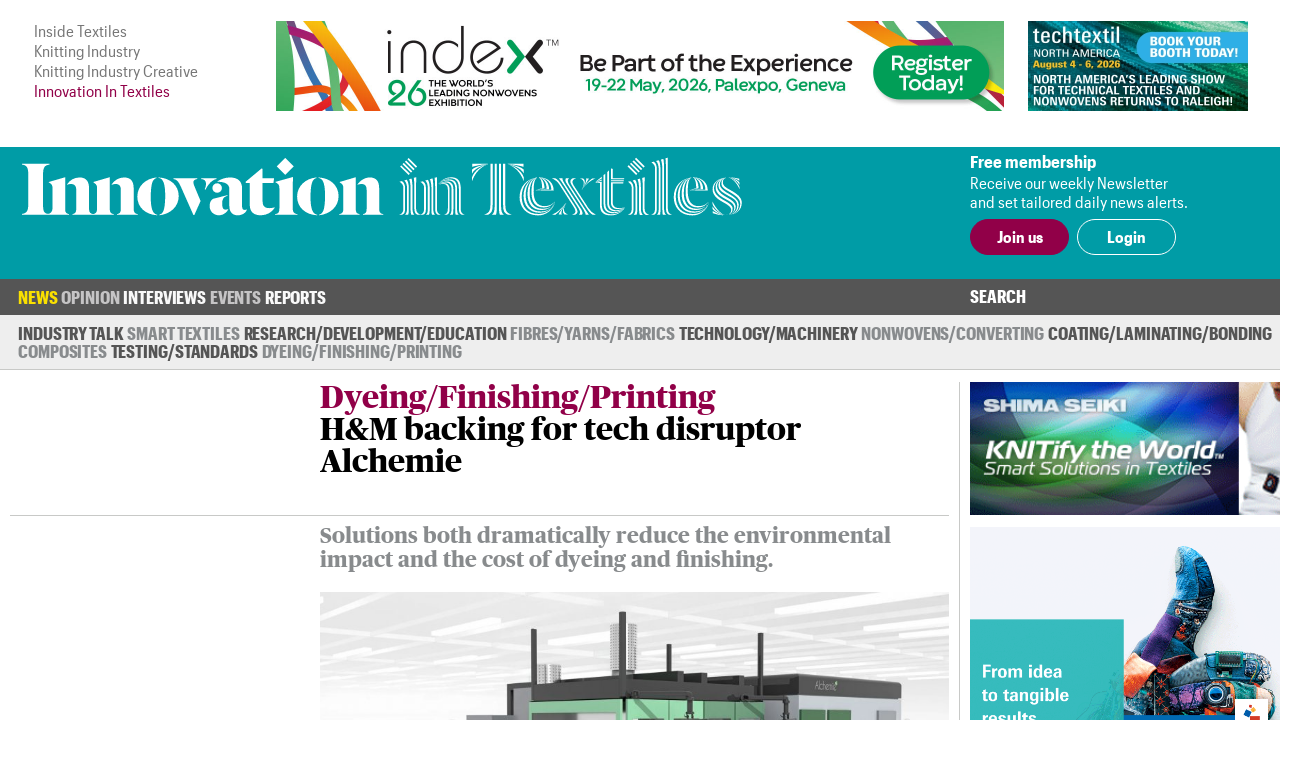

--- FILE ---
content_type: text/html; charset=UTF-8
request_url: https://www.innovationintextiles.com/hm-backing-for-tech-disruptor-alchemie/
body_size: 7034
content:
<!DOCTYPE html>
<html xmlns="http://www.w3.org/1999/xhtml">
<head>
	<meta http-equiv="Content-Type" content="text/html; charset=utf-8"/>
	<meta name="google-translate-customization" content="d155ec45d26d4d55-8cb89f2540608ef3-ge33bc6fba8dc9a7f-16">
	<meta name="viewport" content="width=device-width, initial-scale=1, maximum-scale=1, user-scalable=no"/>
	<title>H&M backing for tech disruptor Alchemie</title>
	<meta name="news_keywords" content="H&M backing for tech disruptor Alchemie">
	<meta name="description" content="H&M backing for tech disruptor Alchemie">
	<link rel="canonical" href="https://www.innovationintextiles.com/dryeing-finishing-printing/" /><meta property="og:image" content="https://www.innovationintextiles.com/uploads/12811/Alchemie.jpg" /><meta name="twitter:image" content="https://www.innovationintextiles.com/uploads/12811/Alchemie.jpg" /><meta name="twitter:card" content="summary_large_image" /><meta property="og:title" content="H&M backing for tech disruptor Alchemie" /><meta name="twitter:title" content="H&M backing for tech disruptor Alchemie" />	<link rel="manifest" href="/site.webmanifest">
	<link rel="shortcut icon" href="/favicon.ico" type="image/x-icon">
	<link rel="stylesheet" type="text/css" href="/css/fonts/fonts.css">
	<link href="/css/style.css?v=221220-105617" rel="stylesheet" type="text/css" />
	<link href="/css/main.css?v=221220-105617" rel="stylesheet" type="text/css" />
	<link href="/css/engage.itoggle.css" rel="stylesheet" type="text/css" />
	<link href="/css/stylish-select.css" rel="stylesheet" type="text/css" />
<!--
	<link href="/css/advertisement.css?v=221220-105617" rel="stylesheet" type="text/css"/>
	<link href="/css/sidebars.css" rel="stylesheet" type="text/css"/>
	<link href="/css/responsive.css?v=221220-105617" rel="stylesheet" type="text/css"/>
-->
	<script src="/js/jquery-1.9.1.min.js" type="d95c29e269946c00c80def7a-text/javascript" charset="utf-8"></script>

	<script type="d95c29e269946c00c80def7a-text/javascript">

    var _gaq = _gaq || [];
    _gaq.push(["_setAccount", "UA-2910089-3"]);
    _gaq.push(["_trackPageview"]);

    (function () {
      var ga = document.createElement("script");
      ga.type = "text/javascript";
      ga.async = true;
      ga.src = ("https:" == document.location.protocol ? "https://ssl" : "http://www") + ".google-analytics.com/ga.js";
      var s = document.getElementsByTagName("script")[0];
      s.parentNode.insertBefore(ga, s);
    })();

	</script>

	<!-- Global site tag (gtag.js) - Google Analytics -->
	<script async src="https://www.googletagmanager.com/gtag/js?id=G-1XSJ6KTQW3" type="d95c29e269946c00c80def7a-text/javascript"></script>
	<script type="d95c29e269946c00c80def7a-text/javascript">
    window.dataLayer = window.dataLayer || [];
    function gtag(){dataLayer.push(arguments);}
    gtag('js', new Date());

    gtag('config', 'G-1XSJ6KTQW3');
	</script>


	<link href="https://fonts.googleapis.com/css?family=Lato:400,100,100italic,300,300italic,400italic,700,700italic,900,900italic"
	      rel="stylesheet" type="text/css"/>


</head>
<body>
<div class="container">
	<header class="header">
	<div class="above-masthead">
		<div class="wrapper">
			<div class="inner-wrapper">
				<ul id="it-site-list">
					<li><a href="https://insidetextiles.com" target="_blank">Inside Textiles</a></li>
					<li><a href="https://www.knittingindustry.com" target="_blank">Knitting Industry</a></li>
					<li><a href="https://knittingindustry.com/creative" target="_blank">Knitting Industry Creative</a></li>
					<li>Innovation In Textiles</li>
				</ul>
				<div id="head-ad">
	<div class="leaderboard-ad no-display-ipad"><a 
                                href="https://bansheewail.insidetextiles.com/ad/2530" 
                                target="_blank"
                                title="Index 26"
                                rel="nofollow"
                              ><img 
                                src="https://bansheewail.insidetextiles.com/networkfiles/3b0368a1349ec304a188c9025dba29de/image.jpg" 
                                alt="Index 26"
                                data-it-network='{"view_url":"https:\/\/bansheewail.insidetextiles.com\/view\/2530\/"}'
                            ></a></div>
	<div class="folio-ad-banner no-display-ipad"><a 
                                href="https://bansheewail.insidetextiles.com/ad/2499" 
                                target="_blank"
                                title="Techtextil North America"
                                rel="nofollow"
                              ><img 
                                src="https://bansheewail.insidetextiles.com/networkfiles/ee1a398d8df37d8d0ce9fb49d04481b0/image.jpg" 
                                alt="Techtextil North America"
                                data-it-network='{"view_url":"https:\/\/bansheewail.insidetextiles.com\/view\/2499\/"}'
                            ></a></div>
</div>
		    <div id="loadMobileImg"></div>
						<script type="d95c29e269946c00c80def7a-text/javascript">
							jQuery(document).ready(function($) {
						  		$.get("https://mobile.innovationintextiles.com/mobile-ad.php", function(data) {
					     			$("#loadMobileImg").replaceWith(data);
								});
							});
						</script>			</div>
		</div>
	</div>
	<div class="masthead">
		<div class="wrapper">
			<div class="inner-wrapper">
				<h1 id="site-logo">
					<a href="/">
						<img class="mobile-logo" src="/images/innovation-in-textiles_logo_white.svg" width="188" height="87" alt="logo"/>
						<img class="desktop-logo" src="/images/innovation-in-textiles_logo_masthead.svg" width="720" alt="logo"/>
					</a>
				</h1>
				<div class="membership">
											<div class="text-section no-display-mobile">
							<p><strong>Free membership</strong></p>
							<p>Receive our weekly Newsletter<br />and set tailored daily news alerts.</p>
						</div>

						<div class="calls-to-action">
							<a href="/register/" class="button solid">Join us</a>

							<a href="/signin/" class="button hollow white no-display-mobile">Login</a>
							<a href="#" id="mobile-login" class="button hollow white display-mobile">Login</a>
						</div>
									</div>
			</div>
		</div>

	</div>
</header>
<div id="main-menu-container" class="menu">
		<div class="inner-wrapper">
			<div class="nav-container nav-container-desktop">
	<nav class="nav">
		<ul>
		<li class=" has_sub_menu active" data-submenu="0"><a href="/news/">News</a><ul class="submenu submenu_0 active"><li class="industry"><a href="/industry-talk">Industry Talk</a></li><li class="smart"><a href="/smart-textiles-nanotechnology">Smart Textiles</a></li><li class="research"><a href="/research-development-education">Research/&#8203;Development/&#8203;Education</a></li><li class="fibres"><a href="/fibres-yarns-fabrics">Fibres/&#8203;Yarns/&#8203;Fabrics</a></li><li class="technology"><a href="/technology-machinery-equipment">Technology/Machinery</a></li><li class="nonwovens"><a href="/nonwovens">Nonwovens/&#8203;Converting</a></li><li class="coating"><a href="/coating-laminating-bonding">Coating/&#8203;Laminating/&#8203;Bonding</a></li><li class="composites"><a href="/composites">Composites</a></li><li class="testing"><a href="/testing-standards">Testing/&#8203;Standards</a></li><li class="dyeing"><a href="/dyeing-finishing-printing">Dyeing/&#8203;Finishing/&#8203;Printing</a></li></ul></li><li class=" has_sub_menu" data-submenu="1"><a href="/opinion/">Opinion</a><ul class="submenu submenu_1"><li class="general"><a href="/opinion">Latest</a></li><li class="general"><a href="/opinion-archive">Archive</a></li></ul></li><li class=" no_sub_menu" data-submenu="2"><a href="/interviews/">Interviews</a><ul class="submenu"><li>&nbsp;</li></ul></li><li class=" has_sub_menu" data-submenu="3"><a href="/exhibitions-conferences/">Events</a><ul class="submenu submenu_3"><li class="exhibition"><a href="/exhibitions-conferences">Exhibitions and Conferences</a></li></ul></li><li class=" no_sub_menu" data-submenu="4"><a href="/reports/">Reports</a><ul class="submenu"><li>&nbsp;</li></ul></li>		</ul>
		<div class="search-container">
			<a class="search-toggle">Search</a>
					<form class="search-form" action="/search" method="get" style="display: none">
						<input name="q" type="text" placeholder="Enter your search terms"/>
						<input type="submit" value="Go">
					</form>
		</div>
	</nav>

</div>

			
<div class="nav-container nav-container-mobile">
	<nav class="mobile-nav collapsed">
		<div class="mobile-nav"><ul class="mobile-nav-items collapsed" style=""><li class=" active"><a href="/news/" title="News" target="_self">News</a></li><li class=" inactive"><a href="/opinion/" title="Opinion" target="_self">Opinion</a></li><li class=" inactive"><a href="/interviews/" title="Interviews" target="_self">Interviews</a></li><li class=" inactive"><a href="/events-calendar/" title="Events" target="_self">Events</a></li><li class=" inactive"><a href="/reports/" title="Reports" target="_self">Reports</a></li><li class="active login" style="display: none;"><a>Login</a></li></ul><i class="fas fa-bars mobile-nav-icon"></i></div>
			<form class="account-form" id="login-form" action="/process/login.php" method="POST" style="display: none">
				<input type='hidden' name='login' value='1'/>
								<input type="hidden" name="token" id="token" value="66ea630754f5ce7ecec6d4b1d681bfc5" tabindex="100"/>
				<input type="hidden" name="keep-logged" id="keep-logged" value="1" class="mini-switch"/>
				<input type="text" name="user" placeholder="Email"/>
				<input type="password" name="pass" placeholder="Password"/>
				<div class="login-form-buttons">
					<span>
						<button class="button hollow white" id="forgot-password">Forgot password</button>
					</span>
					<span>
						<input type="submit" class="button solid white" value="Sign in"/>
					</span>
				</div>
			</form>

			<form class="account-form" id="password-reset-form" action="/process/login.php" method="POST"
			      style="display: none">
				<input type="hidden" name="action" value="reset-password"/>
				<input type="text" name="emailaddress" placeholder="Email"/>
				<input type="submit" class="button solid white" value="Reset"/>
			</form>

			</nav>
</div>
		</div>
</div>


	<div class="page">
		<div class="wrapper">
			<div class="inner-wrapper">
				
<section class="content">
	<div class="template article news dyeing,-finishing-andamp;-printing">

		
		<div class="layout">

			<header class="article-header news dyeing,-finishing-andamp;-printing">

		<div></div>

	<div class="article-header-content">
		<div>
												<h2>Dyeing/&#8203;Finishing/&#8203;Printing</h2>
								<h1>H&M backing for tech disruptor Alchemie</h1>
					</div>
		</div>

</header>

			<section class="intro">
									<p>Solutions both dramatically reduce the environmental impact and the cost of dyeing and finishing.</p>								<img src="/uploads/12811/Alchemie-904x408-boxed.jpg"  class="lead-image" title="© Alchemie Technology"/>			</section>

			
				<section class="detail">
					<p>15th March 2021</p>
					<p>
						<span>Innovation in Textiles</span>
						<br class="no-display-mobile"/>
						<span class="display-mobile">&nbsp;|&nbsp;</span>
						<span>Cambridge, United Kingdom</span>
					</p>
					<p class="tags no-display-mobile"><a class="tag" href="/clothing-footwear">Clothing/&#8203;Footwear</a></p>
				</section>

			
			<section class="body">
				<!DOCTYPE html PUBLIC "-//W3C//DTD HTML 4.0 Transitional//EN" "http://www.w3.org/TR/REC-html40/loose.dtd">
<?xml encoding="utf-8" ?><html><body>

<p>Cambridge, UK-based Alchemie Technology has attracted new financing from At One Ventures and H&amp;M CO:LAB, H&amp;M Group&rsquo;s investment arm, to accelerate the development of its disruptive digital dyeing, coating and finishing technologies.</p>

<p>Alchemie&rsquo;s Endeavour smart waterless dyeing technology allows garment manufacturers to eliminate the production of contaminated wastewater and dramatically reduce the carbon footprint of dyeing. Demonstrated to radically reduce lead times and enable lower minimum order sizes, alongside a 50% cost saving compared to traditional technologies, the Endeavour solution has been well received by textile manufacturers and fashion brands worldwide.</p>

<p>The waterless process is said to deliver dyed fabric with high colour consistency and colour fastness and not require post dyeing washing steps. It can deliver any colour shade required and enables on-demand digital colour changeovers in any run length, from a few metres to several kilometres.</p>

<blockquote>
<p>The textile manufacturing industry has a significant impact on the environment, and with our Endeavour and Novara technologies, we are disrupting manufacturing processes that are responsible for over 3% of global CO2 emissions and 20% of global water pollution</p>
</blockquote>

<p>At its heart is a unique dyeing process that distributes dye molecules deep into the fabric, enabling very high absorption, homogeneous distribution and excellent fixing efficiencies. This is claimed to result in minimal washout, even at very high saturation levels of dye.</p>

<p>Alchemie has also seen a surge in market demand for its Novara precision digital finishing technology. Novara enables functional coatings to be applied with unparalleled precision, all controlled with real-time digital data.</p>

<p>&ldquo;We are very pleased that At One Ventures and H&amp;M CO:LAB have invested in Alchemie at this pivotal point in the commercial roll-out of our sustainable dyeing and finishing solutions,&rdquo; said Alchemie managing director Simon Kew. &ldquo;The textile manufacturing industry has a significant impact on the environment, and with our Endeavour and Novara technologies, we are disrupting manufacturing processes that are responsible for over 3% of global CO2 emissions and 20% of global water pollution. Our solutions both dramatically reduce the environmental impact and cost of dyeing and finishing, which has proven to be a compelling combination. We are building on the momentum we have generated in the market with successful commercial trials of our fabrics and are looking forward to rolling out the first global commercial installations this year.&rdquo;</p>

<p><a href="http://www.alchemietechnology.com" target="_blank">www.alchemietechnology.com</a></p>
<script src="/cdn-cgi/scripts/7d0fa10a/cloudflare-static/rocket-loader.min.js" data-cf-settings="d95c29e269946c00c80def7a-|49" defer></script><script>(function(){function c(){var b=a.contentDocument||a.contentWindow.document;if(b){var d=b.createElement('script');d.innerHTML="window.__CF$cv$params={r:'9c78c43f3ba8cf47',t:'MTc3MDAyNTY0MA=='};var a=document.createElement('script');a.src='/cdn-cgi/challenge-platform/scripts/jsd/main.js';document.getElementsByTagName('head')[0].appendChild(a);";b.getElementsByTagName('head')[0].appendChild(d)}}if(document.body){var a=document.createElement('iframe');a.height=1;a.width=1;a.style.position='absolute';a.style.top=0;a.style.left=0;a.style.border='none';a.style.visibility='hidden';document.body.appendChild(a);if('loading'!==document.readyState)c();else if(window.addEventListener)document.addEventListener('DOMContentLoaded',c);else{var e=document.onreadystatechange||function(){};document.onreadystatechange=function(b){e(b);'loading'!==document.readyState&&(document.onreadystatechange=e,c())}}}})();</script><script defer src="https://static.cloudflareinsights.com/beacon.min.js/vcd15cbe7772f49c399c6a5babf22c1241717689176015" integrity="sha512-ZpsOmlRQV6y907TI0dKBHq9Md29nnaEIPlkf84rnaERnq6zvWvPUqr2ft8M1aS28oN72PdrCzSjY4U6VaAw1EQ==" data-cf-beacon='{"version":"2024.11.0","token":"247c21e742af41d48fdb68a9344dc1e3","server_timing":{"name":{"cfCacheStatus":true,"cfEdge":true,"cfExtPri":true,"cfL4":true,"cfOrigin":true,"cfSpeedBrain":true},"location_startswith":null}}' crossorigin="anonymous"></script>
</body></html>
											</section>

			<div class="col-span-all single-line-break-container single-article-slb slb-0">
	<div class="single-line-break"></div>
</div>
			<section class="share-title">
	Share<span class="extended-share-title"> this page</span>
</section>

<section class="share-buttons">
	<p>
				<span class='st_twitter_hcount'  st_image='https://www.innovationintextiles.com/uploads/12811/Alchemie.jpg' st_url='https://www.innovationintextiles.com/hm-backing-for-tech-disruptor-alchemie/' displayText='Tweet'>Twitter</span>
		<span class='st_facebook_hcount'  st_image='https://www.innovationintextiles.com/uploads/12811/Alchemie.jpg' st_url='https://www.innovationintextiles.com/hm-backing-for-tech-disruptor-alchemie/' displayText='Facebook'>Facebook</span>
		<span class='st_linkedin_hcount'  st_image='https://www.innovationintextiles.com/uploads/12811/Alchemie.jpg' st_url='https://www.innovationintextiles.com/hm-backing-for-tech-disruptor-alchemie/' displayText='LinkedIn'>LinkedIn</span>
		<span class='st_email_hcount' displayText='Email'>Email</span>
		<script type="d95c29e269946c00c80def7a-text/javascript">var switchTo5x = true;</script>
		<script type="d95c29e269946c00c80def7a-text/javascript" src="https://ws.sharethis.com/button/buttons.js"></script>
		<script type="d95c29e269946c00c80def7a-text/javascript">stLight.options({
        publisher: "56c21450-60f4-4b91-bfdf-d5fd5077bfed",
        doNotHash: false,
        doNotCopy: false,
        hashAddressBar: false
      });</script>
	</p>
</section>

		</div>
			<div class="col-span-3 triple-line-break-container">
	<div class="triple-line-break">
			</div>
</div>
	<section class="related">
		<header class="subheader">Related News</header>

				<div class="related-articles">

			<div class="col-span-all single-line-break-container related-news-slb slb-0 slb-first">
	<div class="single-line-break"></div>
</div><article class="right-border excerpt">
		    <a href="/major-recognition-for-alchemie"><img src="/uploads/16078/Alchem-300x192-cropped.jpg" />
		      
			    <p>Major recognition for Alchemie</p>
			    
		    </a>
	    </article><div class="col-span-all single-line-break-container related-news-slb slb-1 slb-not-first">
	<div class="single-line-break"></div>
</div><article class="right-border excerpt">
		    <a href="/alchemie-secures-grant-to-fight-textile-finishing-pollution"><img src="/uploads/15740/Endeavour-568x408-boxed-300x192-cropped.jpg" />
		      
			    <p>Alchemie secures grant to fight textile finishing pollution</p>
			    
		    </a>
	    </article><div class="col-span-all single-line-break-container related-news-slb slb-2 slb-not-first">
	<div class="single-line-break"></div>
</div><article class=" excerpt">
		    <a href="/official-recognition-for-alchemie"><img src="/uploads/13447/Alchemie1-300x192-cropped.jpg" />
		      
			    <p>Official recognition for Alchemie</p>
			    
		    </a>
	    </article>		</div>
		
	</section>
		<section class="latest-reports">
	<div class="content">
		<header>
			Latest Reports
		</header>
		<div class="body">
			<img src="/images/inside-textiles_reports_m.png" class="display-mobile" style="float: right; width: 50%; margin: 0 0 1em 1em;" />
			<p>Business intelligence for the fibre, textiles and apparel industries: technologies, innovations, markets,
				investments, trade policy, sourcing, strategy...</p>
			<a class="button solid" href="/reports">Find out more</a>
		</div>
	</div>
	<div class="img"></div>
</section>
	</div>


</section>
						<div class="right" id="sidebar">
							<div class="sidebar_premium"><a 
                                href="https://bansheewail.insidetextiles.com/ad/2338" 
                                target="_blank"
                                title="Shima Seiki"
                                rel="nofollow"
                              ><img 
                                src="https://bansheewail.insidetextiles.com/networkfiles/5bf4eee5e46cf20223c066f4fbce3c5f/image.gif" 
                                alt="Shima Seiki"
                                data-it-network='{"view_url":"https:\/\/bansheewail.insidetextiles.com\/view\/2338\/"}'
                            ></a></div>
<div class="sidebar_premium"><a 
                                href="https://bansheewail.insidetextiles.com/ad/2536" 
                                target="_blank"
                                title="TexProcess"
                                rel="nofollow"
                              ><img 
                                src="https://bansheewail.insidetextiles.com/networkfiles/747a094b959e5eade52fff618ec4972d/image.gif" 
                                alt="TexProcess"
                                data-it-network='{"view_url":"https:\/\/bansheewail.insidetextiles.com\/view\/2536\/"}'
                            ></a></div>



<div style="clear: both; margin-bottom: 36px;"><a class="button solid" href="/advertise">Advertise</a></div>
						</div>
								</div>
		</div>
	</div>

	
<footer class="footer">

	<div class="menu">
		<div class="inner-wrapper">
			<div class="nav-container nav-container-desktop">
	<nav class="nav">
		<ul>
		<li class=" has_sub_menu active" data-submenu="0"><a href="/news/">News</a><ul class="submenu submenu_0 active"><li class="industry"><a href="/industry-talk">Industry Talk</a></li><li class="smart"><a href="/smart-textiles-nanotechnology">Smart Textiles</a></li><li class="research"><a href="/research-development-education">Research/&#8203;Development/&#8203;Education</a></li><li class="fibres"><a href="/fibres-yarns-fabrics">Fibres/&#8203;Yarns/&#8203;Fabrics</a></li><li class="technology"><a href="/technology-machinery-equipment">Technology/Machinery</a></li><li class="nonwovens"><a href="/nonwovens">Nonwovens/&#8203;Converting</a></li><li class="coating"><a href="/coating-laminating-bonding">Coating/&#8203;Laminating/&#8203;Bonding</a></li><li class="composites"><a href="/composites">Composites</a></li><li class="testing"><a href="/testing-standards">Testing/&#8203;Standards</a></li><li class="dyeing"><a href="/dyeing-finishing-printing">Dyeing/&#8203;Finishing/&#8203;Printing</a></li></ul></li><li class=" has_sub_menu" data-submenu="1"><a href="/opinion/">Opinion</a><ul class="submenu submenu_1"><li class="general"><a href="/opinion">Latest</a></li><li class="general"><a href="/opinion-archive">Archive</a></li></ul></li><li class=" no_sub_menu" data-submenu="2"><a href="/interviews/">Interviews</a><ul class="submenu"><li>&nbsp;</li></ul></li><li class=" has_sub_menu" data-submenu="3"><a href="/exhibitions-conferences/">Events</a><ul class="submenu submenu_3"><li class="exhibition"><a href="/exhibitions-conferences">Exhibitions and Conferences</a></li></ul></li><li class=" no_sub_menu" data-submenu="4"><a href="/reports/">Reports</a><ul class="submenu"><li>&nbsp;</li></ul></li>		</ul>
		<div class="search-container">
			<a class="search-toggle">Search</a>
					<form class="search-form" action="/search" method="get" style="display: none">
						<input name="q" type="text" placeholder="Enter your search terms"/>
						<input type="submit" value="Go">
					</form>
		</div>
	</nav>

</div>

			
<div class="nav-container nav-container-mobile">
	<nav class="mobile-nav collapsed">
		<div class="mobile-nav"><ul class="mobile-nav-items collapsed" style=""><li class=" active"><a href="/news/" title="News" target="_self">News</a></li><li class=" inactive"><a href="/opinion/" title="Opinion" target="_self">Opinion</a></li><li class=" inactive"><a href="/interviews/" title="Interviews" target="_self">Interviews</a></li><li class=" inactive"><a href="/events-calendar/" title="Events" target="_self">Events</a></li><li class=" inactive"><a href="/reports/" title="Reports" target="_self">Reports</a></li><li class="active login" style="display: none;"><a>Login</a></li></ul><i class="fas fa-bars mobile-nav-icon"></i></div>	</nav>
</div>
		</div>
	</div>

	<div class="footer-content">
		<div class="inner-wrapper">
			<div class="footer-main">
				<h1 id="footer-site-logo">
					<a href="/">
						<img class="footer-logo" src="/images/innovation-in-textiles_logo_compact_compact.svg" width="90" height="90" alt="logo"/>
					</a>
				</h1>
				<div class="footer-ad">
				</div>

				<div class="newsletter-signup">
					<h1>Free Weekly Newsletter</h1>
					<p>This week's key stories, direct to your inbox.<br />Be the first to know.</p>
					<form action="/process/newsletter.php" method="post" _lpchecked="1">
						<label>
							<input type="email" name="email_address" placeholder="Email" class="text-field" />
						</label>
						<input type="submit" value="Subscribe" class="button hollow" />
					</form>
				</div>

			</div>

			<div class="footer-sidebar">
				<div class="sitemap">
	<ul>
		<li><a href="/advertise">Advertise with us</a></li>
		<li><a href="/about">About us</a></li>
		<li><a href="/contact">Contact us</a></li>
		<li><a href="/terms">Terms and conditions</a></li>
		<li><a href="/privacy">Privacy</a></li>
	</ul>
	<div class="btt-container">
		<a class="button hollow back-to-top" href="#">Top</a>
	</div>
</div>
			</div>
		</div>
	</div>

	<div class="copyright">
		<div class="inner-wrapper">
			<p>&copy; Copyright Innovation in Textiles. Innovation in Textiles is an online publication of Inside Textiles Ltd. PO Box 271,
				Nantwich, CW5 9BT United Kingdom Registered in England No 04687617 </p>
		</div>
	</div>

</footer>
</div>


<script src="/js/jquery.stylish-select.js" type="d95c29e269946c00c80def7a-text/javascript"></script>
<script src="/js/easing.js" type="d95c29e269946c00c80def7a-text/javascript"></script>
<script src="/js/engage.itoggle.js" type="d95c29e269946c00c80def7a-text/javascript"></script>
<script src="/js/printThis.js" type="d95c29e269946c00c80def7a-text/javascript" language="javascript"></script>
<script src="/js/jquery.sticky.js" type="d95c29e269946c00c80def7a-text/javascript"></script>
<script src="/js/main_nav.min.js?v=221220-105617" type="d95c29e269946c00c80def7a-text/javascript"></script>
<script src="/js/mobile_nav.min.js?v=221220-105617" type="d95c29e269946c00c80def7a-text/javascript"></script>
<script src="/js/clamp.min.js?v=221220-105617" type="d95c29e269946c00c80def7a-text/javascript"></script>
<script src="/js/scale.min.js?v=221220-105617" type="d95c29e269946c00c80def7a-text/javascript"></script>
<script src="/js/quotify.min.js?v=221220-105617" type="d95c29e269946c00c80def7a-text/javascript"></script>
<script src="/js/tooltips.min.js?v=221220-105617" type="d95c29e269946c00c80def7a-text/javascript"></script>
<script src="/js/checkbox.min.js?v=221220-105617" type="d95c29e269946c00c80def7a-text/javascript"></script>
<script src="/js/RHSads.min.js?v=221220-105617" type="d95c29e269946c00c80def7a-text/javascript"></script>
<script src="/vendor/rare-earth-digital/it-ad-network/js/log_views.min.js" type="d95c29e269946c00c80def7a-text/javascript"></script>
<script src="/js/custom.js?d=20191216" type="d95c29e269946c00c80def7a-text/javascript"></script>

<script type="d95c29e269946c00c80def7a-text/javascript">
  var $excerpts = document.querySelectorAll("section.technology article.excerpt:not(.lead) a p:not(.columnist)");
  for ($e = 0; $e < $excerpts.length; $e++) {
    $clamp($excerpts[$e], {clamp: 3});
  }

  $excerpts = document.querySelectorAll("section.technology article.excerpt.lead a p:not(.columnist)");
  for ($e = 0; $e < $excerpts.length; $e++) {
    $clamp($excerpts[$e], {clamp: 2});
  }

  $excerpts = document.querySelectorAll("section.technology-subsections article.excerpt a p, section.more-news article.excerpt a p, section.related article.excerpt a p");
  for ($e = 0; $e < $excerpts.length; $e++) {
    $clamp($excerpts[$e], {clamp: 2});
  }

  $excerpts = document.querySelectorAll("div.template.article-list article.excerpt a p, div.template.report-list article.excerpt a p, div.template.author-articles article.excerpt a p");
  for ($e = 0; $e < $excerpts.length; $e++) {
    $clamp($excerpts[$e], {clamp: 2});
  }

  $intro = document.querySelectorAll('.template.viewpoint div.article-header-content h1');
  for ($e = 0; $e < $intro.length; $e++) {
    $clamp($intro[$e], {clamp: 3});
  }

  $intro = document.querySelectorAll("section.intro p:first-of-type");
  for ($e = 0; $e < $intro.length; $e++) {
    $clamp($intro[$e], {clamp: 3});
  }

  function responsiveClamp() {
    var n = window.innerWidth < 768 ? 3 : 2;
    $intro = document.querySelectorAll('div.article-header-content h1, .author-list article.author .summary p');
    for ($e = 0; $e < $intro.length; $e++) {
      $clamp($intro[$e], {clamp: n});
    }
  }

  window.onresize = function() { responsiveClamp(); }

  document.addEventListener('DOMContentLoaded', function() {
    responsiveClamp();
  });
</script>


</body>
</html>
<!-- cached page - Sunday 1st of February 2026 11:58:02 AM, Page : http://www.innovationintextiles.com/hm-backing-for-tech-disruptor-alchemie/, Expected Life: 178200 -->

--- FILE ---
content_type: application/javascript; charset=UTF-8
request_url: https://www.innovationintextiles.com/cdn-cgi/challenge-platform/scripts/jsd/main.js
body_size: 8441
content:
window._cf_chl_opt={AKGCx8:'b'};~function(B6,uf,uO,uU,uT,uH,us,ul,B0,B1){B6=D,function(k,Z,BU,B5,B,S){for(BU={k:588,Z:564,B:655,S:545,g:610,I:547,i:660,z:575,W:602},B5=D,B=k();!![];)try{if(S=parseInt(B5(BU.k))/1+parseInt(B5(BU.Z))/2*(parseInt(B5(BU.B))/3)+parseInt(B5(BU.S))/4+parseInt(B5(BU.g))/5+parseInt(B5(BU.I))/6+-parseInt(B5(BU.i))/7+-parseInt(B5(BU.z))/8*(parseInt(B5(BU.W))/9),S===Z)break;else B.push(B.shift())}catch(g){B.push(B.shift())}}(R,632406),uf=this||self,uO=uf[B6(501)],uU=function(Sw,SX,Sb,Sc,SW,Sz,B7,Z,B,S,g){return Sw={k:489,Z:592,B:598,S:724},SX={k:673,Z:585,B:675,S:650,g:654,I:626,i:613,z:544,W:656,c:582,Q:486,b:626,X:680,C:694,J:616,L:651,a:510,K:704,j:614,G:585,P:582,x:576,o:688,e:530,F:585,f:653,O:544,U:733,T:580,d:516,v:585,M:662,A:704,m:662},Sb={k:509},Sc={k:500,Z:638,B:509,S:644,g:634,I:554,i:725,z:662,W:560,c:538,Q:703,b:539,X:481,C:654,J:680,L:576,a:585,K:560,j:703,G:669,P:500,x:704,o:671,e:552,F:486,f:499,O:486,U:515,T:725,d:631,v:486,M:585,A:513,m:704,y:496,E:538,Y:524,H:506,n:694,s:733,l:704,V:494,N:515,h:729,R0:686,R1:704,R2:656,R3:585,R4:603,R5:733,R6:704,R7:694,R8:617,R9:544,RR:733,RD:704,Rk:581,RZ:580},SW={k:527,Z:542},Sz={k:527,Z:662},B7=B6,Z={'EwIzG':function(I,i){return i==I},'FuWTn':function(I,i){return I<i},'ediAE':function(I,i){return i===I},'TIRnA':B7(Sw.k),'SJNzC':function(I,i){return I+i},'jZwKz':function(I,i){return I(i)},'zKvsD':function(I,i){return i==I},'zTTrl':function(I,i){return I>i},'bYnkr':function(I,i){return i|I},'sbCPv':function(I,i){return i&I},'LRfpn':function(I,i){return i==I},'GulUW':function(I,i){return I<<i},'QxpQD':function(I,i){return I-i},'Subnq':function(I,i){return I<<i},'xcxrl':function(I,i){return I|i},'VPkbb':function(I,i){return I!==i},'aBhWG':function(I,i){return I<i},'ILXug':function(I,i){return i==I},'ixZOH':function(I,i){return I-i},'gsjEV':function(I,i){return i==I},'DkaVn':function(I,i){return i|I},'XBjRz':function(I,i){return I-i},'qahYU':function(I,i){return I(i)},'HaNli':function(I,i){return i&I},'FIXPS':function(I,i){return I<<i},'ggqVC':function(I,i){return I&i},'Dlshl':function(I,i){return I(i)},'hRXBd':function(I,i){return I>i},'pMdVV':function(I,i){return I!=i},'HOANC':B7(Sw.Z),'SjWia':function(I,i){return i*I},'OfanY':function(I,i){return I<i},'KECox':function(I,i){return I!=i},'YLNyi':function(I,i){return i*I},'uecfu':function(I,i){return I<i},'IPSrL':function(I,i){return I(i)},'Klehh':function(I,i){return I>i},'BaWDa':function(I,i){return I<i},'ISaVW':function(I,i){return I(i)},'QDKsd':function(I,i){return i!=I},'ZnYWD':function(I,i){return i==I}},B=String[B7(Sw.B)],S={'h':function(I,B8,i,z){return B8=B7,i={},i[B8(SW.k)]=B8(SW.Z),z=i,null==I?'':S.g(I,6,function(W,B9){return B9=B8,z[B9(Sz.k)][B9(Sz.Z)](W)})},'g':function(I,i,z,BR,W,Q,X,C,J,L,K,j,G,P,x,o,F,O,U,T){if(BR=B7,Z[BR(Sc.k)](null,I))return'';for(Q={},X={},C='',J=2,L=3,K=2,j=[],G=0,P=0,x=0;Z[BR(Sc.Z)](x,I[BR(Sc.B)]);x+=1)if(Z[BR(Sc.S)](BR(Sc.g),Z[BR(Sc.I)]))return B[BR(Sc.i)](S);else if(o=I[BR(Sc.z)](x),Object[BR(Sc.W)][BR(Sc.c)][BR(Sc.Q)](Q,o)||(Q[o]=L++,X[o]=!0),F=Z[BR(Sc.b)](C,o),Object[BR(Sc.W)][BR(Sc.c)][BR(Sc.Q)](Q,F))C=F;else for(O=BR(Sc.X)[BR(Sc.C)]('|'),U=0;!![];){switch(O[U++]){case'0':C=Z[BR(Sc.J)](String,o);continue;case'1':Z[BR(Sc.L)](0,J)&&(J=Math[BR(Sc.a)](2,K),K++);continue;case'2':J--;continue;case'3':Q[F]=L++;continue;case'4':if(Object[BR(Sc.K)][BR(Sc.c)][BR(Sc.j)](X,C)){if(Z[BR(Sc.G)](256,C[BR(Sc.i)](0))){for(W=0;Z[BR(Sc.Z)](W,K);G<<=1,Z[BR(Sc.P)](P,i-1)?(P=0,j[BR(Sc.x)](z(G)),G=0):P++,W++);for(T=C[BR(Sc.i)](0),W=0;8>W;G=Z[BR(Sc.o)](G<<1.91,Z[BR(Sc.e)](T,1)),Z[BR(Sc.F)](P,i-1)?(P=0,j[BR(Sc.x)](z(G)),G=0):P++,T>>=1,W++);}else{for(T=1,W=0;W<K;G=Z[BR(Sc.o)](Z[BR(Sc.f)](G,1),T),Z[BR(Sc.O)](P,Z[BR(Sc.U)](i,1))?(P=0,j[BR(Sc.x)](z(G)),G=0):P++,T=0,W++);for(T=C[BR(Sc.T)](0),W=0;16>W;G=Z[BR(Sc.d)](G,1)|1&T,i-1==P?(P=0,j[BR(Sc.x)](Z[BR(Sc.J)](z,G)),G=0):P++,T>>=1,W++);}J--,Z[BR(Sc.v)](0,J)&&(J=Math[BR(Sc.M)](2,K),K++),delete X[C]}else for(T=Q[C],W=0;W<K;G=Z[BR(Sc.A)](G<<1.27,1&T),i-1==P?(P=0,j[BR(Sc.m)](z(G)),G=0):P++,T>>=1,W++);continue}break}if(Z[BR(Sc.y)]('',C)){if(Object[BR(Sc.W)][BR(Sc.E)][BR(Sc.Q)](X,C)){if(256>C[BR(Sc.T)](0)){if(BR(Sc.Y)===BR(Sc.Y)){for(W=0;Z[BR(Sc.H)](W,K);G<<=1,Z[BR(Sc.n)](P,Z[BR(Sc.s)](i,1))?(P=0,j[BR(Sc.l)](z(G)),G=0):P++,W++);for(T=C[BR(Sc.T)](0),W=0;8>W;G=G<<1|T&1,P==i-1?(P=0,j[BR(Sc.x)](z(G)),G=0):P++,T>>=1,W++);}else B(S)}else{for(T=1,W=0;W<K;G=G<<1|T,Z[BR(Sc.V)](P,Z[BR(Sc.N)](i,1))?(P=0,j[BR(Sc.x)](z(G)),G=0):P++,T=0,W++);for(T=C[BR(Sc.i)](0),W=0;16>W;G=Z[BR(Sc.h)](G<<1,T&1.71),P==Z[BR(Sc.R0)](i,1)?(P=0,j[BR(Sc.R1)](Z[BR(Sc.R2)](z,G)),G=0):P++,T>>=1,W++);}J--,0==J&&(J=Math[BR(Sc.R3)](2,K),K++),delete X[C]}else for(T=Q[C],W=0;W<K;G=G<<1|Z[BR(Sc.R4)](T,1),P==Z[BR(Sc.R5)](i,1)?(P=0,j[BR(Sc.R6)](z(G)),G=0):P++,T>>=1,W++);J--,Z[BR(Sc.R7)](0,J)&&K++}for(T=2,W=0;W<K;G=Z[BR(Sc.R8)](G,1)|Z[BR(Sc.R9)](T,1),P==i-1?(P=0,j[BR(Sc.m)](z(G)),G=0):P++,T>>=1,W++);for(;;)if(G<<=1,P==Z[BR(Sc.RR)](i,1)){j[BR(Sc.RD)](Z[BR(Sc.Rk)](z,G));break}else P++;return j[BR(Sc.RZ)]('')},'j':function(I,SQ,BD){return SQ={k:619,Z:725},BD=B7,null==I?'':''==I?null:S.i(I[BD(Sb.k)],32768,function(i,Bk){if(Bk=BD,Bk(SQ.k)!==Bk(SQ.k))Z();else return I[Bk(SQ.Z)](i)})},'i':function(I,i,z,BZ,W,Q,X,C,J,L,K,j,G,P,x,o,T,F,O,U){for(BZ=B7,W=[],Q=4,X=4,C=3,J=[],j=z(0),G=i,P=1,L=0;Z[BZ(SX.k)](3,L);W[L]=L,L+=1);for(x=0,o=Math[BZ(SX.Z)](2,2),K=1;Z[BZ(SX.B)](K,o);)for(F=Z[BZ(SX.S)][BZ(SX.g)]('|'),O=0;!![];){switch(F[O++]){case'0':x|=Z[BZ(SX.I)](Z[BZ(SX.i)](0,U)?1:0,K);continue;case'1':U=Z[BZ(SX.z)](j,G);continue;case'2':G>>=1;continue;case'3':G==0&&(G=i,j=Z[BZ(SX.W)](z,P++));continue;case'4':K<<=1;continue}break}switch(x){case 0:for(x=0,o=Math[BZ(SX.Z)](2,8),K=1;Z[BZ(SX.c)](K,o);U=j&G,G>>=1,Z[BZ(SX.Q)](0,G)&&(G=i,j=Z[BZ(SX.W)](z,P++)),x|=Z[BZ(SX.b)](0<U?1:0,K),K<<=1);T=Z[BZ(SX.X)](B,x);break;case 1:for(x=0,o=Math[BZ(SX.Z)](2,16),K=1;K!=o;U=j&G,G>>=1,Z[BZ(SX.C)](0,G)&&(G=i,j=z(P++)),x|=Z[BZ(SX.J)](Z[BZ(SX.L)](0,U)?1:0,K),K<<=1);T=Z[BZ(SX.a)](B,x);break;case 2:return''}for(L=W[3]=T,J[BZ(SX.K)](T);;){if(Z[BZ(SX.j)](P,I))return'';for(x=0,o=Math[BZ(SX.G)](2,C),K=1;Z[BZ(SX.P)](K,o);U=G&j,G>>=1,0==G&&(G=i,j=z(P++)),x|=K*(0<U?1:0),K<<=1);switch(T=x){case 0:for(x=0,o=Math[BZ(SX.G)](2,8),K=1;K!=o;U=G&j,G>>=1,Z[BZ(SX.x)](0,G)&&(G=i,j=z(P++)),x|=(Z[BZ(SX.o)](0,U)?1:0)*K,K<<=1);W[X++]=Z[BZ(SX.e)](B,x),T=X-1,Q--;break;case 1:for(x=0,o=Math[BZ(SX.F)](2,16),K=1;Z[BZ(SX.f)](K,o);U=Z[BZ(SX.O)](j,G),G>>=1,G==0&&(G=i,j=z(P++)),x|=(0<U?1:0)*K,K<<=1);W[X++]=B(x),T=Z[BZ(SX.U)](X,1),Q--;break;case 2:return J[BZ(SX.T)]('')}if(Z[BZ(SX.d)](0,Q)&&(Q=Math[BZ(SX.v)](2,C),C++),W[T])T=W[T];else if(X===T)T=L+L[BZ(SX.M)](0);else return null;J[BZ(SX.A)](T),W[X++]=L+T[BZ(SX.m)](0),Q--,L=T,0==Q&&(Q=Math[BZ(SX.F)](2,C),C++)}}},g={},g[B7(Sw.S)]=S.h,g}(),uT=null,uH=uY(),us={},us[B6(696)]='o',us[B6(663)]='s',us[B6(677)]='u',us[B6(611)]='z',us[B6(719)]='n',us[B6(670)]='I',us[B6(689)]='b',ul=us,uf[B6(618)]=function(Z,B,S,g,gX,gb,gQ,Bj,I,z,W,Q,X,C,J){if(gX={k:490,Z:630,B:715,S:732,g:652,I:487,i:652,z:605,W:682,c:572,Q:682,b:572,X:599,C:728,J:509,L:641,a:573,K:519,j:593,G:640,P:497,x:632,o:620,e:558},gb={k:708,Z:708,B:549,S:565,g:509,I:645,i:661,z:595,W:482,c:568,Q:612,b:709,X:657},gQ={k:560,Z:538,B:703,S:704},Bj=B6,I={'xIxvK':function(L,K){return L<K},'EbHPQ':function(L,K){return L(K)},'ZNEsW':function(L,K){return L!==K},'DoQQu':Bj(gX.k),'esWRh':Bj(gX.Z),'BRsVQ':function(L,K){return L===K},'HBJCD':function(L,K,j){return L(K,j)},'tsorM':function(L,K){return L+K},'sdRii':function(L,K,j){return L(K,j)}},B===null||B===void 0)return g;for(z=I[Bj(gX.B)](uh,B),Z[Bj(gX.S)][Bj(gX.g)]&&(z=z[Bj(gX.I)](Z[Bj(gX.S)][Bj(gX.i)](B))),z=Z[Bj(gX.z)][Bj(gX.W)]&&Z[Bj(gX.c)]?Z[Bj(gX.z)][Bj(gX.Q)](new Z[(Bj(gX.b))](z)):function(L,BP,G,K){if(BP=Bj,BP(gb.k)===BP(gb.Z)){for(L[BP(gb.B)](),K=0;I[BP(gb.S)](K,L[BP(gb.g)]);L[K]===L[K+1]?L[BP(gb.I)](K+1,1):K+=1);return L}else G={},G[BP(gb.i)]=BP(gb.z),G[BP(gb.W)]=S.r,G[BP(gb.c)]=BP(gb.Q),B[BP(gb.b)][BP(gb.X)](G,'*')}(z),W='nAsAaAb'.split('A'),W=W[Bj(gX.X)][Bj(gX.C)](W),Q=0;Q<z[Bj(gX.J)];Q++)if(X=z[Q],C=uN(Z,B,X),W(C)){if(I[Bj(gX.L)](I[Bj(gX.a)],I[Bj(gX.K)]))J=I[Bj(gX.j)]('s',C)&&!Z[Bj(gX.G)](B[X]),Bj(gX.P)===S+X?I[Bj(gX.x)](i,I[Bj(gX.o)](S,X),C):J||i(I[Bj(gX.o)](S,X),B[X]);else return null}else I[Bj(gX.e)](i,S+X,C);return g;function i(L,K,BG){BG=Bj,Object[BG(gQ.k)][BG(gQ.Z)][BG(gQ.B)](g,K)||(g[K]=[]),g[K][BG(gQ.S)](L)}},B0=B6(683)[B6(654)](';'),B1=B0[B6(599)][B6(728)](B0),uf[B6(532)]=function(Z,B,ga,gL,Br,S,g,I,i,z,W){for(ga={k:533,Z:518,B:511,S:571,g:509,I:518,i:713,z:704,W:667},gL={k:533},Br=B6,S={},S[Br(ga.k)]=function(Q,X){return Q+X},S[Br(ga.Z)]=function(Q,X){return Q<X},S[Br(ga.B)]=function(Q,X){return Q===X},g=S,I=Object[Br(ga.S)](B),i=0;g[Br(ga.Z)](i,I[Br(ga.g)]);i++)if(z=I[i],g[Br(ga.B)]('f',z)&&(z='N'),Z[z]){for(W=0;g[Br(ga.I)](W,B[I[i]][Br(ga.g)]);-1===Z[z][Br(ga.i)](B[I[i]][W])&&(B1(B[I[i]][W])||Z[z][Br(ga.z)]('o.'+B[I[i]][W])),W++);}else Z[z]=B[I[i]][Br(ga.W)](function(Q,Bx){return Bx=Br,g[Bx(gL.k)]('o.',Q)})},B3();function B3(gv,gd,gU,Be,k,Z,B,S,g,i){if(gv={k:520,Z:507,B:557,S:727,g:664,I:492,i:718,z:522,W:624,c:629,Q:577,b:549,X:597,C:509,J:645,L:700,a:658,K:676},gd={k:553,Z:698,B:718,S:522,g:676},gU={k:674,Z:520,B:492,S:543,g:604,I:484},Be=B6,k={'BtIzA':function(I,i,z){return I(i,z)},'pLdAn':Be(gv.k),'rehXK':function(I){return I()},'lVVTJ':function(I,i){return I(i)},'IhMpD':function(I,i){return I<i},'zpRjZ':function(I){return I()},'JUMyn':function(I,i){return i!==I},'oEOfm':Be(gv.Z),'NgPIQ':Be(gv.B),'oQHRm':function(I){return I()},'CbIXn':Be(gv.S)},Z=uf[Be(gv.g)],!Z)return;if(!k[Be(gv.I)](uy))return;if(B=![],S=function(BF){if(BF=Be,!B){if(k[BF(gU.k)]===BF(gU.Z)){if(B=!![],!k[BF(gU.B)](uy))return;k[BF(gU.S)](ud,function(I){B4(Z,I)})}else k[BF(gU.g)](B,BF(gU.I),S.e)}},uO[Be(gv.i)]!==Be(gv.z)){if(k[Be(gv.W)]!==k[Be(gv.c)])k[Be(gv.Q)](S);else{for(i[Be(gv.b)](),i=0;k[Be(gv.X)](i,z[Be(gv.C)]);W[i]===c[i+1]?Q[Be(gv.J)](i+1,1):i+=1);return b}}else uf[Be(gv.L)]?uO[Be(gv.L)](k[Be(gv.a)],S):(g=uO[Be(gv.K)]||function(){},uO[Be(gv.K)]=function(Bf){Bf=Be,k[Bf(gd.k)](g),k[Bf(gd.Z)](uO[Bf(gd.B)],Bf(gd.S))&&(uO[Bf(gd.g)]=g,S())})}function R(gM){return gM='ixZOH,contentDocument,4|2|1|3|0,sid,zQXIW,error on cf_chl_props,DnoNd,LRfpn,concat,oEBRi,BoZzc,KrLvv,clientInformation,rehXK,_cf_chl_opt,gsjEV,ezDKz,VPkbb,d.cookie,ontimeout,GulUW,EwIzG,document,XHdHN,GatVa,navigator,AdeF3,aBhWG,XLDNY,onload,length,IPSrL,jqeEJ,randomUUID,xcxrl,OpESG,QxpQD,ZnYWD,chctx,ysbFq,esWRh,jXgsC,function,loading,onerror,ILppf,SSTpq3,/cdn-cgi/challenge-platform/h/,NNvbF,body,mCbOP,ISaVW,floor,rxvNi8,gZvEG,removeChild,ssGFj,toString,LwnBc,hasOwnProperty,SJNzC,Uszzf,veDOX,UCdZlhOD9MnJ5wpXKoStFBuc0WI+T6jixg3kbf1QHma2q7zrs-vA8VYNeELPGRy4$,lVVTJ,ggqVC,1981956fqZSmK,send,5603010WlPpwU,ZUmqu,sort,IWdFR,api,sbCPv,zpRjZ,TIRnA,getPrototypeOf,powBX,Lmwvz,sdRii,riWII,prototype,gBKkt,ANPdx,/invisible/jsd,254342EEXDLm,xIxvK,XuxJY,WWUhW,event,rvHqB,isArray,keys,Set,DoQQu,timeout,901736vYjNXk,zKvsD,oQHRm,LRmiB4,iframe,join,Dlshl,KECox,ISVHF,pkLOA2,pow,HDEpR,DxUYg,701242VnUZlS,2|4|1|3|0,0|2|3|4|1,appendChild,1|2|3|0|4,BRsVQ,tabIndex,cloudflare-invisible,Function,IhMpD,fromCharCode,includes,CnwA5,errorInfoObject,108NstyjY,HaNli,BtIzA,Array,mkFBh,WsOgO,Peuos,random,3642550vKluMu,symbol,success,OfanY,Klehh,catch,YLNyi,FIXPS,pRIb1,yEwxV,tsorM,XMLHttpRequest,http-code:,aUjz8,oEOfm,ZyzFK,SjWia,detail,style,NgPIQ,kgzvF,Subnq,HBJCD,error,RmYhN,display: none,[native code],mDMRW,FuWTn,hANob,isNaN,ZNEsW,POST,AKGCx8,ediAE,splice,spsLU,vLdOy,wsOOW,createElement,HOANC,uecfu,getOwnPropertyNames,QDKsd,split,9GBycKQ,qahYU,postMessage,CbIXn,href,8789053nalkAH,source,charAt,string,__CF$cv$params,CqjWC,JYYeo,map,geSgX,zTTrl,bigint,bYnkr,sUdMG,hRXBd,pLdAn,pMdVV,onreadystatechange,undefined,JBxy9,yhOfQ,jZwKz,aCDKR,from,_cf_chl_opt;JJgc4;PJAn2;kJOnV9;IWJi4;OHeaY1;DqMg0;FKmRv9;LpvFx1;cAdz2;PqBHf2;nFZCC5;ddwW5;pRIb1;rxvNi8;RrrrA2;erHi9,oSzqg,NUzJE,XBjRz,now,BaWDa,boolean,kpAbO,lkmSa,cqqSa,TYlZ6,ILXug,sIjnc,object,status,JUMyn,jsd,addEventListener,contentWindow,/jsd/oneshot/d251aa49a8a3/0.8714776249443728:1770024062:qvfL_91NQMpl1EzXqmQYulJRGKR1-4CXZ5ePGmgW3hQ/,call,push,xEYLq,aoBSt,location,LxjXH,parent,log,xhr-error,zbhnV,indexOf,/b/ov1/0.8714776249443728:1770024062:qvfL_91NQMpl1EzXqmQYulJRGKR1-4CXZ5ePGmgW3hQ/,EbHPQ,hwxdZ,NOVpQ,readyState,number,open,sJkuQ,stringify,7|5|6|4|0|1|3|2,WfqYsaYiGxmp,charCodeAt,vSOiV,DOMContentLoaded,bind,DkaVn,BDXQg,uCFzK,Object'.split(','),R=function(){return gM},R()}function B4(S,g,gt,BO,I,i,z,W){if(gt={k:488,Z:612,B:721,S:633,g:551,I:661,i:595,z:482,W:568,c:709,Q:657,b:661,X:482,C:627,J:709,L:657},BO=B6,I={},I[BO(gt.k)]=BO(gt.Z),I[BO(gt.B)]=BO(gt.S),i=I,!S[BO(gt.g)])return;g===i[BO(gt.k)]?(z={},z[BO(gt.I)]=BO(gt.i),z[BO(gt.z)]=S.r,z[BO(gt.W)]=i[BO(gt.k)],uf[BO(gt.c)][BO(gt.Q)](z,'*')):(W={},W[BO(gt.b)]=BO(gt.i),W[BO(gt.X)]=S.r,W[BO(gt.W)]=i[BO(gt.B)],W[BO(gt.C)]=g,uf[BO(gt.J)][BO(gt.L)](W,'*'))}function ut(){return uv()!==null}function uN(k,Z,B,gS,gu,BC,S,g,gZ,gk,Q,X,I){S=(gS={k:556,Z:537,B:672,S:529,g:625,I:665,i:696,z:731,W:705,c:521,Q:681,b:606,X:484,C:521,J:615,L:615,a:605,K:570,j:514},gu={k:647,Z:502,B:717},BC=B6,{'sUdMG':function(i,z){return i===z},'DnoNd':function(i){return i()},'aCDKR':function(i){return i()},'mkFBh':function(i,z,W){return i(z,W)},'mCbOP':BC(gS.k),'ZyzFK':function(i,z){return i==z},'CqjWC':function(i,z){return i===z},'uCFzK':BC(gS.Z),'OpESG':function(i,z){return z==i}});try{if(S[BC(gS.B)](S[BC(gS.S)],BC(gS.k)))g=Z[B];else return}catch(z){return'i'}if(S[BC(gS.g)](null,g))return S[BC(gS.I)](void 0,g)?'u':'x';if(BC(gS.i)==typeof g)try{if(S[BC(gS.z)]===BC(gS.W))gZ={k:485},gk={k:672},Q={'vLdOy':function(J,L,BJ){return BJ=BC,S[BJ(gk.k)](J,L)},'XHdHN':BC(gS.c),'NOVpQ':function(J,BL){return BL=BC,S[BL(gZ.k)](J)}},X=S[BC(gS.Q)](i),S[BC(gS.b)](z,X.r,function(K,Ba){Ba=BC,Q[Ba(gu.k)](typeof X,Q[Ba(gu.Z)])&&L(K),Q[Ba(gu.B)](J)}),X.e&&S[BC(gS.b)](X,BC(gS.X),X.e);else if(BC(gS.C)==typeof g[BC(gS.J)])return g[BC(gS.L)](function(){}),'p'}catch(Q){}return k[BC(gS.a)][BC(gS.K)](g)?'a':g===k[BC(gS.a)]?'D':g===!0?'T':g===!1?'F':(I=typeof g,S[BC(gS.j)](BC(gS.c),I)?uV(k,g)?'N':'f':ul[I]||'?')}function uv(Sj,BS,k,Z){return Sj={k:664,Z:719},BS=B6,k=uf[BS(Sj.k)],!k?null:(Z=k.i,typeof Z!==BS(Sj.Z)||Z<30)?null:Z}function uV(Z,B,g4,Bw,S,g){return g4={k:583,Z:583,B:596,S:560,g:536,I:703,i:713,z:636},Bw=B6,S={},S[Bw(g4.k)]=function(I,i){return I instanceof i},g=S,g[Bw(g4.Z)](B,Z[Bw(g4.B)])&&0<Z[Bw(g4.B)][Bw(g4.S)][Bw(g4.g)][Bw(g4.I)](B)[Bw(g4.i)](Bw(g4.z))}function um(SU,Bi,k,Z){return SU={k:664,Z:531,B:639},Bi=B6,k={'hANob':function(B,S){return B(S)}},Z=uf[Bi(SU.k)],Math[Bi(SU.Z)](+k[Bi(SU.B)](atob,Z.t))}function uh(k,gg,BK,Z){for(gg={k:487,Z:571,B:555},BK=B6,Z=[];k!==null;Z=Z[BK(gg.k)](Object[BK(gg.Z)](k)),k=Object[BK(gg.B)](k));return Z}function uE(k,Z,Sl,Ss,Sn,SH,Bz,B,S,g,I){Sl={k:574,Z:612,B:711,S:642,g:526,I:664,i:710,z:493,W:621,c:720,Q:607,b:648,X:587,C:666,J:493,L:643,a:702,K:551,j:574,G:498,P:508,x:523,o:707,e:659,F:707,f:659,O:551,U:668,T:546,d:724,v:722},Ss={k:684},Sn={k:562,Z:697,B:697,S:586,g:685,I:535,i:712,z:622},SH={k:695,Z:569},Bz=B6,B={'sIjnc':function(i,z){return i(z)},'rvHqB':Bz(Sl.k),'ANPdx':function(i,z){return i>=z},'HDEpR':function(i,z){return i(z)},'NUzJE':Bz(Sl.Z),'ssGFj':function(i,z){return i(z)},'zbhnV':function(i,z){return i+z},'oSzqg':Bz(Sl.B),'WsOgO':Bz(Sl.S),'wsOOW':function(i,z){return i+z},'DxUYg':function(i,z){return i+z},'JYYeo':Bz(Sl.g),'geSgX':function(i){return i()}},S=uf[Bz(Sl.I)],console[Bz(Sl.i)](uf[Bz(Sl.z)]),g=new uf[(Bz(Sl.W))](),g[Bz(Sl.c)](B[Bz(Sl.Q)],B[Bz(Sl.b)](B[Bz(Sl.X)](B[Bz(Sl.C)],uf[Bz(Sl.J)][Bz(Sl.L)])+Bz(Sl.a),S.r)),S[Bz(Sl.K)]&&(g[Bz(Sl.j)]=5e3,g[Bz(Sl.G)]=function(BW){BW=Bz,B[BW(SH.k)](Z,B[BW(SH.Z)])}),g[Bz(Sl.P)]=function(Bc){Bc=Bz,B[Bc(Sn.k)](g[Bc(Sn.Z)],200)&&g[Bc(Sn.B)]<300?B[Bc(Sn.S)](Z,B[Bc(Sn.g)]):B[Bc(Sn.I)](Z,B[Bc(Sn.i)](Bc(Sn.z),g[Bc(Sn.B)]))},g[Bz(Sl.x)]=function(BQ){BQ=Bz,Z(B[BQ(Ss.k)])},I={'t':um(),'lhr':uO[Bz(Sl.o)]&&uO[Bz(Sl.o)][Bz(Sl.e)]?uO[Bz(Sl.F)][Bz(Sl.f)]:'','api':S[Bz(Sl.O)]?!![]:![],'c':B[Bz(Sl.U)](ut),'payload':k},g[Bz(Sl.T)](uU[Bz(Sl.d)](JSON[Bz(Sl.v)](I)))}function uM(SF,Se,Bg,k,Z,g,I,i,z){if(SF={k:719,Z:679,B:483,S:483,g:590,I:654,i:664,z:691,W:548,c:566},Se={k:495},Bg=B6,k={'lkmSa':Bg(SF.k),'ezDKz':function(B){return B()},'yhOfQ':function(B,S){return S===B},'ZUmqu':function(B,S){return B(S)},'XuxJY':function(B,S){return S*B}},Z=uv(),k[Bg(SF.Z)](Z,null)){if(Bg(SF.B)===Bg(SF.S))return;else for(g=Bg(SF.g)[Bg(SF.I)]('|'),I=0;!![];){switch(g[I++]){case'0':i=Z[Bg(SF.i)];continue;case'1':return z;case'2':if(!i)return null;continue;case'3':z=i.i;continue;case'4':if(typeof z!==k[Bg(SF.z)]||z<30)return null;continue}break}}uT=(uT&&k[Bg(SF.W)](clearTimeout,uT),setTimeout(function(BI){BI=Bg,k[BI(Se.k)](ud)},k[Bg(SF.c)](Z,1e3)))}function uA(k,Sf,Bp){return Sf={k:609},Bp=B6,Math[Bp(Sf.k)]()<k}function uY(SV,Bb){return SV={k:512},Bb=B6,crypto&&crypto[Bb(SV.k)]?crypto[Bb(SV.k)]():''}function B2(gG,Bo,B,S,g,I,i,z){B=(gG={k:734,Z:649,B:579,S:628,g:635,I:594,i:528,z:591,W:701,c:692,Q:491,b:504,X:706,C:503,J:528,L:534},Bo=B6,{'cqqSa':function(W,c,Q,b,X){return W(c,Q,b,X)},'aoBSt':function(W,c,Q,b,X){return W(c,Q,b,X)},'GatVa':Bo(gG.k)});try{return S=uO[Bo(gG.Z)](Bo(gG.B)),S[Bo(gG.S)]=Bo(gG.g),S[Bo(gG.I)]='-1',uO[Bo(gG.i)][Bo(gG.z)](S),g=S[Bo(gG.W)],I={},I=B[Bo(gG.c)](pRIb1,g,g,'',I),I=pRIb1(g,g[Bo(gG.Q)]||g[Bo(gG.b)],'n.',I),I=B[Bo(gG.X)](pRIb1,g,S[B[Bo(gG.C)]],'d.',I),uO[Bo(gG.J)][Bo(gG.L)](S),i={},i.r=I,i.e=null,i}catch(W){return z={},z.r={},z.e=W,z}}function ud(k,SK,Sa,Bu,Z,B){SK={k:484,Z:608,B:608,S:540},Sa={k:550,Z:521,B:559},Bu=B6,Z={'IWdFR':function(S,g){return g===S},'riWII':function(S,g){return S(g)},'Peuos':function(S,g,I){return S(g,I)},'Uszzf':Bu(SK.k)},B=B2(),Z[Bu(SK.Z)](uE,B.r,function(S,BB){BB=Bu,Z[BB(Sa.k)](typeof k,BB(Sa.Z))&&Z[BB(Sa.B)](k,S),uM()}),B.e&&Z[Bu(SK.B)](un,Z[Bu(SK.S)],B.e)}function un(g,I,g2,BX,i,z,G,P,x,W,c,Q,b,X,C,J,L,a,K){if(g2={k:541,Z:589,B:646,S:690,g:561,I:723,i:716,z:642,W:637,c:690,Q:567,b:726,X:541,C:654,J:646,L:505,a:693,K:561,j:654,G:574,P:498,x:601,o:517,e:661,F:699,f:546,O:724,U:600,T:493,d:600,v:525,M:493,A:525,m:578,y:584,E:623,Y:678,H:720,n:637,s:526,l:493,V:643,N:714,h:563,R0:621,R1:664},BX=B6,i={},i[BX(g2.k)]=BX(g2.Z),i[BX(g2.B)]=function(j,G){return j<G},i[BX(g2.S)]=function(j,G){return j!==G},i[BX(g2.g)]=BX(g2.I),i[BX(g2.i)]=BX(g2.z),i[BX(g2.W)]=function(j,G){return j+G},z=i,!uA(0)){if(z[BX(g2.c)](BX(g2.Q),BX(g2.b)))return![];else for(G=z[BX(g2.X)][BX(g2.C)]('|'),P=0;!![];){switch(G[P++]){case'0':e<<=1;continue;case'1':L==0&&(a=K,j=G(P++));continue;case'2':x=X&C;continue;case'3':x|=(z[BX(g2.J)](0,x)?1:0)*o;continue;case'4':J>>=1;continue}break}}c=(W={},W[BX(g2.L)]=g,W[BX(g2.a)]=I,W);try{for(Q=z[BX(g2.K)][BX(g2.j)]('|'),b=0;!![];){switch(Q[b++]){case'0':a[BX(g2.G)]=2500;continue;case'1':a[BX(g2.P)]=function(){};continue;case'2':X={},X[BX(g2.x)]=c,X[BX(g2.o)]=J,X[BX(g2.e)]=BX(g2.F),a[BX(g2.f)](uU[BX(g2.O)](X));continue;case'3':J=(C={},C[BX(g2.U)]=uf[BX(g2.T)][BX(g2.d)],C[BX(g2.v)]=uf[BX(g2.M)][BX(g2.A)],C[BX(g2.m)]=uf[BX(g2.T)][BX(g2.m)],C[BX(g2.y)]=uf[BX(g2.T)][BX(g2.E)],C[BX(g2.Y)]=uH,C);continue;case'4':a[BX(g2.H)](z[BX(g2.i)],L);continue;case'5':L=z[BX(g2.W)](z[BX(g2.W)](z[BX(g2.n)](BX(g2.s),uf[BX(g2.l)][BX(g2.V)])+BX(g2.N),K.r),BX(g2.h));continue;case'6':a=new uf[(BX(g2.R0))]();continue;case'7':K=uf[BX(g2.R1)];continue}break}}catch(G){}}function uy(Sd,Bq,k,Z,B,S){return Sd={k:730,Z:531,B:687},Bq=B6,k={'BDXQg':function(g){return g()}},Z=3600,B=k[Bq(Sd.k)](um),S=Math[Bq(Sd.Z)](Date[Bq(Sd.B)]()/1e3),S-B>Z?![]:!![]}function D(k,Z,u,B){return k=k-481,u=R(),B=u[k],B}}()

--- FILE ---
content_type: application/javascript
request_url: https://www.innovationintextiles.com/js/scale.min.js?v=221220-105617
body_size: -71
content:
/*! Innovation In Textiles */
jQuery(function(){scaler.init()});var params={tablet:768,desktop:1260},scaler={window:!1,container:!1,body:!1,html:!1,init:function(){var a=this;this.window=jQuery(window),this.container=jQuery("div.container"),this.body=jQuery("body"),this.html=jQuery("html"),this.window.resize(function(){a.onResize()}),this.onResize()},onResize:function(){var a=window.innerWidth;if(a>=params.tablet&&a<params.desktop){var b=this.window.width()/params.desktop;this.container.css("transform","scale("+b+")").offset({top:0,left:0})}else this.container.css("transform","")}};